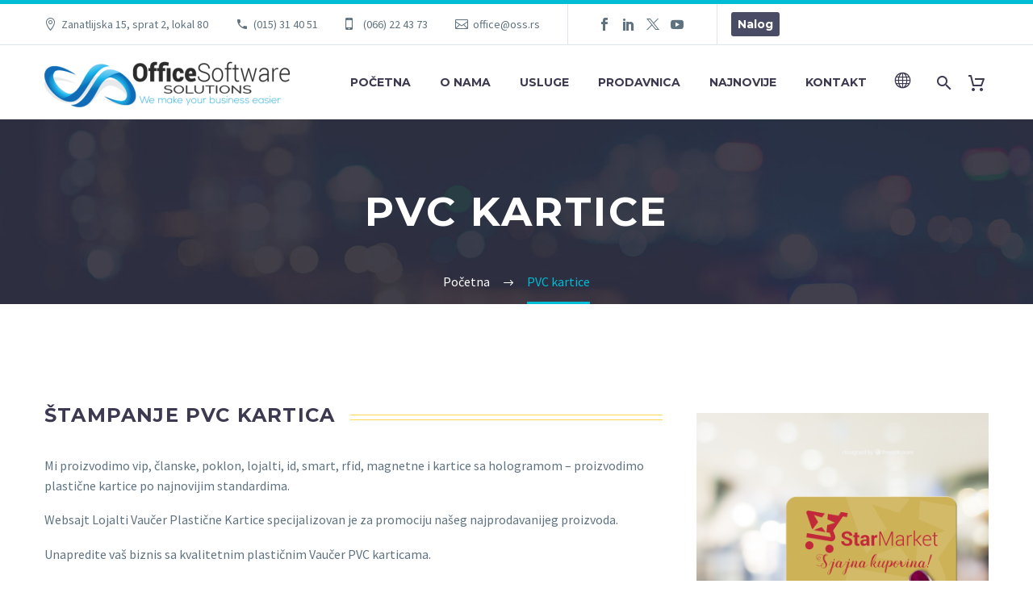

--- FILE ---
content_type: text/html; charset=UTF-8
request_url: https://oss.rs/pvc-kartice/
body_size: 78995
content:

<!DOCTYPE html>
<!--[if IE 7]>
<html class="ie ie7" lang="sr-RS" xmlns:og="https://ogp.me/ns#" xmlns:fb="https://ogp.me/ns/fb#">
<![endif]-->
<!--[if IE 8]>
<html class="ie ie8" lang="sr-RS" xmlns:og="https://ogp.me/ns#" xmlns:fb="https://ogp.me/ns/fb#">
<![endif]-->
<!--[if !(IE 7) | !(IE 8) ]><!-->
<html lang="sr-RS" xmlns:og="https://ogp.me/ns#" xmlns:fb="https://ogp.me/ns/fb#">
<!--<![endif]-->
<head>
	<meta charset="UTF-8">
	<meta name="viewport" content="width=device-width, initial-scale=1.0" />
	<!--  Delphi -->
	<meta http-equiv="X-UA-Compatible" content="IE=edge" />
	<!--  /Delphi -->
	<link rel="profile" href="https://gmpg.org/xfn/11">
	<link rel="pingback" href="https://oss.rs/xmlrpc.php">
	<!-- Global site tag (gtag.js) - Google Analytics -->
	<script async src="https://www.googletagmanager.com/gtag/js?id=UA-110664240-1"></script>
	<script>
	window.dataLayer = window.dataLayer || [];
	function gtag(){dataLayer.push(arguments);}
	gtag('js', new Date());

	gtag('config', 'UA-110664240-1');
	</script>
	<title>PVC kartice &#8211; Office Software Solutions</title>
<script type="text/javascript">
/* <![CDATA[ */
window.JetpackScriptData = {"site":{"icon":"https://i0.wp.com/oss.rs/wp-content/uploads/2018/02/favicon.png?w=64\u0026ssl=1","title":"Office Software Solutions","host":"unknown","is_wpcom_platform":false}};
/* ]]> */
</script>
<meta name='robots' content='max-image-preview:large' />
<script>window._wca = window._wca || [];</script>
<link rel='dns-prefetch' href='//stats.wp.com' />
<link rel='dns-prefetch' href='//secure.gravatar.com' />
<link rel='dns-prefetch' href='//fonts.googleapis.com' />
<link rel='dns-prefetch' href='//v0.wordpress.com' />
<link rel="alternate" type="application/rss+xml" title="Office Software Solutions &raquo; dovod" href="https://oss.rs/feed/" />
<link rel="alternate" type="application/rss+xml" title="Office Software Solutions &raquo; dovod komentara" href="https://oss.rs/comments/feed/" />
<link rel="alternate" title="oEmbed (JSON)" type="application/json+oembed" href="https://oss.rs/wp-json/oembed/1.0/embed?url=https%3A%2F%2Foss.rs%2Fpvc-kartice%2F" />
<link rel="alternate" title="oEmbed (XML)" type="text/xml+oembed" href="https://oss.rs/wp-json/oembed/1.0/embed?url=https%3A%2F%2Foss.rs%2Fpvc-kartice%2F&#038;format=xml" />
<style id='wp-img-auto-sizes-contain-inline-css' type='text/css'>
img:is([sizes=auto i],[sizes^="auto," i]){contain-intrinsic-size:3000px 1500px}
/*# sourceURL=wp-img-auto-sizes-contain-inline-css */
</style>
<link rel='stylesheet' id='thegem-preloader-css' href='https://oss.rs/wp-content/themes/thegem/css/thegem-preloader.css?ver=5.10.4.2' type='text/css' media='all' />
<style id='thegem-preloader-inline-css' type='text/css'>

		body:not(.compose-mode) .gem-icon-style-gradient span,
		body:not(.compose-mode) .gem-icon .gem-icon-half-1,
		body:not(.compose-mode) .gem-icon .gem-icon-half-2 {
			opacity: 0 !important;
			}
/*# sourceURL=thegem-preloader-inline-css */
</style>
<link rel='stylesheet' id='thegem-reset-css' href='https://oss.rs/wp-content/themes/thegem/css/thegem-reset.css?ver=5.10.4.2' type='text/css' media='all' />
<link rel='stylesheet' id='thegem-grid-css' href='https://oss.rs/wp-content/themes/thegem/css/thegem-grid.css?ver=5.10.4.2' type='text/css' media='all' />
<link rel='stylesheet' id='thegem-header-css' href='https://oss.rs/wp-content/themes/thegem/css/thegem-header.css?ver=5.10.4.2' type='text/css' media='all' />
<link rel='stylesheet' id='thegem-style-css' href='https://oss.rs/wp-content/themes/thegem/style.css?ver=5.10.4.2' type='text/css' media='all' />
<link rel='stylesheet' id='thegem-child-style-css' href='https://oss.rs/wp-content/themes/thegem-child/style.css?ver=5.10.4.2' type='text/css' media='all' />
<link rel='stylesheet' id='thegem-widgets-css' href='https://oss.rs/wp-content/themes/thegem/css/thegem-widgets.css?ver=5.10.4.2' type='text/css' media='all' />
<link rel='stylesheet' id='thegem-new-css-css' href='https://oss.rs/wp-content/themes/thegem/css/thegem-new-css.css?ver=5.10.4.2' type='text/css' media='all' />
<link rel='stylesheet' id='perevazka-css-css-css' href='https://oss.rs/wp-content/themes/thegem/css/thegem-perevazka-css.css?ver=5.10.4.2' type='text/css' media='all' />
<link rel='stylesheet' id='thegem-google-fonts-css' href='//fonts.googleapis.com/css?family=Source+Sans+Pro%3A200%2C200italic%2C300%2C300italic%2C400%2C400italic%2C600%2C600italic%2C700%2C700italic%2C900%2C900italic%7CMontserrat%3A100%2C200%2C300%2C400%2C500%2C600%2C700%2C800%2C900%2C100italic%2C200italic%2C300italic%2C400italic%2C500italic%2C600italic%2C700italic%2C800italic%2C900italic&#038;subset=cyrillic%2Ccyrillic-ext%2Cgreek%2Cgreek-ext%2Clatin%2Clatin-ext%2Cvietnamese&#038;ver=6.9' type='text/css' media='all' />
<link rel='stylesheet' id='thegem-custom-css' href='https://oss.rs/wp-content/uploads/thegem/css/custom-RQM502YT.css?ver=5.10.4.2' type='text/css' media='all' />
<style id='thegem-custom-inline-css' type='text/css'>
#page-title {background-image: url('https://oss.rs/wp-content/themes/thegem/images/backgrounds/title/17.jpg');background-color: #6c7cd0;background-repeat: no-repeat;background-position-x: center;background-position-y: top;background-size: cover;padding-top: 80px;padding-bottom: 80px;}#page-title h1,#page-title .title-rich-content {color: #ffffff;}.page-title-excerpt {color: #ffffff;margin-top: 18px;}#page-title .page-title-title {}#page-title .page-title-title .styled-subtitle.light,#page-title .page-title-excerpt .styled-subtitle.light{ font-family: var(--thegem-to-light-title-font-family); font-style: normal; font-weight: normal;}#page-title .page-title-title .title-main-menu,#page-title .page-title-excerpt .title-main-menu{ font-family: var(--thegem-to-menu-font-family); font-style: var(--thegem-to-menu-font-style); font-weight: var(--thegem-to-menu-font-weight); text-transform: var(--thegem-to-menu-text-transform); font-size: var(--thegem-to-menu-font-size); line-height: var(--thegem-to-menu-line-height); letter-spacing: var(--thegem-to-menu-letter-spacing, 0);}#page-title .page-title-title .title-main-menu.light,#page-title .page-title-excerpt .title-main-menu.light{ font-family: var(--thegem-to-light-title-font-family); font-style: normal; font-weight: normal;}#page-title .page-title-title .title-body,#page-title .page-title-excerpt .title-body{ font-family: var(--thegem-to-body-font-family); font-style: var(--thegem-to-body-font-style); font-weight: var(--thegem-to-body-font-weight); text-transform: var(--thegem-to-body-text-transform, none); font-size: var(--thegem-to-body-font-size); line-height: var(--thegem-to-body-line-height); letter-spacing: var(--thegem-to-body-letter-spacing);}#page-title .page-title-title .title-body.light,#page-title .page-title-excerpt .title-body.light{ font-family: var(--thegem-to-light-title-font-family); font-style: normal; font-weight: normal;}#page-title .page-title-title .title-tiny-body,#page-title .page-title-excerpt .title-tiny-body{ font-family: var(--thegem-to-body-tiny-font-family); font-style: var(--thegem-to-body-tiny-font-style); font-weight: var(--thegem-to-body-tiny-font-weight); text-transform: var(--thegem-to-body-tiny-text-transform, none); font-size: var(--thegem-to-body-tiny-font-size); line-height: var(--thegem-to-body-tiny-line-height); letter-spacing: var(--thegem-to-body-tiny-letter-spacing);}#page-title .page-title-title .title-tiny-body.light,#page-title .page-title-excerpt .title-tiny-body.light{ font-family: var(--thegem-to-light-title-font-family); font-style: normal; font-weight: normal;}.page-title-inner,body .breadcrumbs{padding-left: 0px;padding-right: 0px;}body .page-title-block .breadcrumbs-container{	text-align: center;}.page-breadcrumbs ul li a,.page-breadcrumbs ul li:not(:last-child):after{	color: #99A9B5FF;}.page-breadcrumbs ul li{	color: #3C3950FF;}.page-breadcrumbs ul li a:hover{	color: #3C3950FF;}.block-content {padding-top: 135px;}.block-content:last-of-type {padding-bottom: 110px;}.gem-slideshow,.slideshow-preloader {}#top-area {	display: block;}@media (max-width: 991px) {#page-title {padding-top: 80px;padding-bottom: 80px;}.page-title-inner, body .breadcrumbs{padding-left: 0px;padding-right: 0px;}.page-title-excerpt {margin-top: 18px;}#page-title .page-title-title {margin-top: 0px;}.block-content {}.block-content:last-of-type {}#top-area {	display: block;}}@media (max-width: 767px) {#page-title {padding-top: 80px;padding-bottom: 80px;}.page-title-inner,body .breadcrumbs{padding-left: 0px;padding-right: 0px;}.page-title-excerpt {margin-top: 18px;}#page-title .page-title-title {margin-top: 0px;}.block-content {}.block-content:last-of-type {}#top-area {	display: none;}}
/*# sourceURL=thegem-custom-inline-css */
</style>
<link rel='stylesheet' id='js_composer_front-css' href='https://oss.rs/wp-content/plugins/js_composer/assets/css/js_composer.min.css?ver=8.5' type='text/css' media='all' />
<link rel='stylesheet' id='thegem_js_composer_front-css' href='https://oss.rs/wp-content/themes/thegem/css/thegem-js_composer_columns.css?ver=5.10.4.2' type='text/css' media='all' />
<link rel='stylesheet' id='thegem-additional-blog-1-css' href='https://oss.rs/wp-content/themes/thegem/css/thegem-additional-blog-1.css?ver=5.10.4.2' type='text/css' media='all' />
<link rel='stylesheet' id='jquery-fancybox-css' href='https://oss.rs/wp-content/themes/thegem/js/fancyBox/jquery.fancybox.min.css?ver=5.10.4.2' type='text/css' media='all' />
<link rel='stylesheet' id='thegem-vc_elements-css' href='https://oss.rs/wp-content/themes/thegem/css/thegem-vc_elements.css?ver=5.10.4.2' type='text/css' media='all' />
<style id='wp-emoji-styles-inline-css' type='text/css'>

	img.wp-smiley, img.emoji {
		display: inline !important;
		border: none !important;
		box-shadow: none !important;
		height: 1em !important;
		width: 1em !important;
		margin: 0 0.07em !important;
		vertical-align: -0.1em !important;
		background: none !important;
		padding: 0 !important;
	}
/*# sourceURL=wp-emoji-styles-inline-css */
</style>
<link rel='stylesheet' id='wp-block-library-css' href='https://oss.rs/wp-includes/css/dist/block-library/style.min.css?ver=6.9' type='text/css' media='all' />
<link rel='stylesheet' id='wc-blocks-style-css' href='https://oss.rs/wp-content/plugins/woocommerce/assets/client/blocks/wc-blocks.css?ver=wc-10.0.5' type='text/css' media='all' />
<style id='global-styles-inline-css' type='text/css'>
:root{--wp--preset--aspect-ratio--square: 1;--wp--preset--aspect-ratio--4-3: 4/3;--wp--preset--aspect-ratio--3-4: 3/4;--wp--preset--aspect-ratio--3-2: 3/2;--wp--preset--aspect-ratio--2-3: 2/3;--wp--preset--aspect-ratio--16-9: 16/9;--wp--preset--aspect-ratio--9-16: 9/16;--wp--preset--color--black: #000000;--wp--preset--color--cyan-bluish-gray: #abb8c3;--wp--preset--color--white: #ffffff;--wp--preset--color--pale-pink: #f78da7;--wp--preset--color--vivid-red: #cf2e2e;--wp--preset--color--luminous-vivid-orange: #ff6900;--wp--preset--color--luminous-vivid-amber: #fcb900;--wp--preset--color--light-green-cyan: #7bdcb5;--wp--preset--color--vivid-green-cyan: #00d084;--wp--preset--color--pale-cyan-blue: #8ed1fc;--wp--preset--color--vivid-cyan-blue: #0693e3;--wp--preset--color--vivid-purple: #9b51e0;--wp--preset--gradient--vivid-cyan-blue-to-vivid-purple: linear-gradient(135deg,rgb(6,147,227) 0%,rgb(155,81,224) 100%);--wp--preset--gradient--light-green-cyan-to-vivid-green-cyan: linear-gradient(135deg,rgb(122,220,180) 0%,rgb(0,208,130) 100%);--wp--preset--gradient--luminous-vivid-amber-to-luminous-vivid-orange: linear-gradient(135deg,rgb(252,185,0) 0%,rgb(255,105,0) 100%);--wp--preset--gradient--luminous-vivid-orange-to-vivid-red: linear-gradient(135deg,rgb(255,105,0) 0%,rgb(207,46,46) 100%);--wp--preset--gradient--very-light-gray-to-cyan-bluish-gray: linear-gradient(135deg,rgb(238,238,238) 0%,rgb(169,184,195) 100%);--wp--preset--gradient--cool-to-warm-spectrum: linear-gradient(135deg,rgb(74,234,220) 0%,rgb(151,120,209) 20%,rgb(207,42,186) 40%,rgb(238,44,130) 60%,rgb(251,105,98) 80%,rgb(254,248,76) 100%);--wp--preset--gradient--blush-light-purple: linear-gradient(135deg,rgb(255,206,236) 0%,rgb(152,150,240) 100%);--wp--preset--gradient--blush-bordeaux: linear-gradient(135deg,rgb(254,205,165) 0%,rgb(254,45,45) 50%,rgb(107,0,62) 100%);--wp--preset--gradient--luminous-dusk: linear-gradient(135deg,rgb(255,203,112) 0%,rgb(199,81,192) 50%,rgb(65,88,208) 100%);--wp--preset--gradient--pale-ocean: linear-gradient(135deg,rgb(255,245,203) 0%,rgb(182,227,212) 50%,rgb(51,167,181) 100%);--wp--preset--gradient--electric-grass: linear-gradient(135deg,rgb(202,248,128) 0%,rgb(113,206,126) 100%);--wp--preset--gradient--midnight: linear-gradient(135deg,rgb(2,3,129) 0%,rgb(40,116,252) 100%);--wp--preset--font-size--small: 13px;--wp--preset--font-size--medium: 20px;--wp--preset--font-size--large: 36px;--wp--preset--font-size--x-large: 42px;--wp--preset--spacing--20: 0.44rem;--wp--preset--spacing--30: 0.67rem;--wp--preset--spacing--40: 1rem;--wp--preset--spacing--50: 1.5rem;--wp--preset--spacing--60: 2.25rem;--wp--preset--spacing--70: 3.38rem;--wp--preset--spacing--80: 5.06rem;--wp--preset--shadow--natural: 6px 6px 9px rgba(0, 0, 0, 0.2);--wp--preset--shadow--deep: 12px 12px 50px rgba(0, 0, 0, 0.4);--wp--preset--shadow--sharp: 6px 6px 0px rgba(0, 0, 0, 0.2);--wp--preset--shadow--outlined: 6px 6px 0px -3px rgb(255, 255, 255), 6px 6px rgb(0, 0, 0);--wp--preset--shadow--crisp: 6px 6px 0px rgb(0, 0, 0);}:where(.is-layout-flex){gap: 0.5em;}:where(.is-layout-grid){gap: 0.5em;}body .is-layout-flex{display: flex;}.is-layout-flex{flex-wrap: wrap;align-items: center;}.is-layout-flex > :is(*, div){margin: 0;}body .is-layout-grid{display: grid;}.is-layout-grid > :is(*, div){margin: 0;}:where(.wp-block-columns.is-layout-flex){gap: 2em;}:where(.wp-block-columns.is-layout-grid){gap: 2em;}:where(.wp-block-post-template.is-layout-flex){gap: 1.25em;}:where(.wp-block-post-template.is-layout-grid){gap: 1.25em;}.has-black-color{color: var(--wp--preset--color--black) !important;}.has-cyan-bluish-gray-color{color: var(--wp--preset--color--cyan-bluish-gray) !important;}.has-white-color{color: var(--wp--preset--color--white) !important;}.has-pale-pink-color{color: var(--wp--preset--color--pale-pink) !important;}.has-vivid-red-color{color: var(--wp--preset--color--vivid-red) !important;}.has-luminous-vivid-orange-color{color: var(--wp--preset--color--luminous-vivid-orange) !important;}.has-luminous-vivid-amber-color{color: var(--wp--preset--color--luminous-vivid-amber) !important;}.has-light-green-cyan-color{color: var(--wp--preset--color--light-green-cyan) !important;}.has-vivid-green-cyan-color{color: var(--wp--preset--color--vivid-green-cyan) !important;}.has-pale-cyan-blue-color{color: var(--wp--preset--color--pale-cyan-blue) !important;}.has-vivid-cyan-blue-color{color: var(--wp--preset--color--vivid-cyan-blue) !important;}.has-vivid-purple-color{color: var(--wp--preset--color--vivid-purple) !important;}.has-black-background-color{background-color: var(--wp--preset--color--black) !important;}.has-cyan-bluish-gray-background-color{background-color: var(--wp--preset--color--cyan-bluish-gray) !important;}.has-white-background-color{background-color: var(--wp--preset--color--white) !important;}.has-pale-pink-background-color{background-color: var(--wp--preset--color--pale-pink) !important;}.has-vivid-red-background-color{background-color: var(--wp--preset--color--vivid-red) !important;}.has-luminous-vivid-orange-background-color{background-color: var(--wp--preset--color--luminous-vivid-orange) !important;}.has-luminous-vivid-amber-background-color{background-color: var(--wp--preset--color--luminous-vivid-amber) !important;}.has-light-green-cyan-background-color{background-color: var(--wp--preset--color--light-green-cyan) !important;}.has-vivid-green-cyan-background-color{background-color: var(--wp--preset--color--vivid-green-cyan) !important;}.has-pale-cyan-blue-background-color{background-color: var(--wp--preset--color--pale-cyan-blue) !important;}.has-vivid-cyan-blue-background-color{background-color: var(--wp--preset--color--vivid-cyan-blue) !important;}.has-vivid-purple-background-color{background-color: var(--wp--preset--color--vivid-purple) !important;}.has-black-border-color{border-color: var(--wp--preset--color--black) !important;}.has-cyan-bluish-gray-border-color{border-color: var(--wp--preset--color--cyan-bluish-gray) !important;}.has-white-border-color{border-color: var(--wp--preset--color--white) !important;}.has-pale-pink-border-color{border-color: var(--wp--preset--color--pale-pink) !important;}.has-vivid-red-border-color{border-color: var(--wp--preset--color--vivid-red) !important;}.has-luminous-vivid-orange-border-color{border-color: var(--wp--preset--color--luminous-vivid-orange) !important;}.has-luminous-vivid-amber-border-color{border-color: var(--wp--preset--color--luminous-vivid-amber) !important;}.has-light-green-cyan-border-color{border-color: var(--wp--preset--color--light-green-cyan) !important;}.has-vivid-green-cyan-border-color{border-color: var(--wp--preset--color--vivid-green-cyan) !important;}.has-pale-cyan-blue-border-color{border-color: var(--wp--preset--color--pale-cyan-blue) !important;}.has-vivid-cyan-blue-border-color{border-color: var(--wp--preset--color--vivid-cyan-blue) !important;}.has-vivid-purple-border-color{border-color: var(--wp--preset--color--vivid-purple) !important;}.has-vivid-cyan-blue-to-vivid-purple-gradient-background{background: var(--wp--preset--gradient--vivid-cyan-blue-to-vivid-purple) !important;}.has-light-green-cyan-to-vivid-green-cyan-gradient-background{background: var(--wp--preset--gradient--light-green-cyan-to-vivid-green-cyan) !important;}.has-luminous-vivid-amber-to-luminous-vivid-orange-gradient-background{background: var(--wp--preset--gradient--luminous-vivid-amber-to-luminous-vivid-orange) !important;}.has-luminous-vivid-orange-to-vivid-red-gradient-background{background: var(--wp--preset--gradient--luminous-vivid-orange-to-vivid-red) !important;}.has-very-light-gray-to-cyan-bluish-gray-gradient-background{background: var(--wp--preset--gradient--very-light-gray-to-cyan-bluish-gray) !important;}.has-cool-to-warm-spectrum-gradient-background{background: var(--wp--preset--gradient--cool-to-warm-spectrum) !important;}.has-blush-light-purple-gradient-background{background: var(--wp--preset--gradient--blush-light-purple) !important;}.has-blush-bordeaux-gradient-background{background: var(--wp--preset--gradient--blush-bordeaux) !important;}.has-luminous-dusk-gradient-background{background: var(--wp--preset--gradient--luminous-dusk) !important;}.has-pale-ocean-gradient-background{background: var(--wp--preset--gradient--pale-ocean) !important;}.has-electric-grass-gradient-background{background: var(--wp--preset--gradient--electric-grass) !important;}.has-midnight-gradient-background{background: var(--wp--preset--gradient--midnight) !important;}.has-small-font-size{font-size: var(--wp--preset--font-size--small) !important;}.has-medium-font-size{font-size: var(--wp--preset--font-size--medium) !important;}.has-large-font-size{font-size: var(--wp--preset--font-size--large) !important;}.has-x-large-font-size{font-size: var(--wp--preset--font-size--x-large) !important;}
/*# sourceURL=global-styles-inline-css */
</style>

<style id='classic-theme-styles-inline-css' type='text/css'>
/*! This file is auto-generated */
.wp-block-button__link{color:#fff;background-color:#32373c;border-radius:9999px;box-shadow:none;text-decoration:none;padding:calc(.667em + 2px) calc(1.333em + 2px);font-size:1.125em}.wp-block-file__button{background:#32373c;color:#fff;text-decoration:none}
/*# sourceURL=/wp-includes/css/classic-themes.min.css */
</style>
<link rel='stylesheet' id='contact-form-7-css' href='https://oss.rs/wp-content/plugins/contact-form-7/includes/css/styles.css?ver=6.1' type='text/css' media='all' />
<style id='woocommerce-inline-inline-css' type='text/css'>
.woocommerce form .form-row .required { visibility: visible; }
/*# sourceURL=woocommerce-inline-inline-css */
</style>
<link rel='stylesheet' id='ppress-frontend-css' href='https://oss.rs/wp-content/plugins/wp-user-avatar/assets/css/frontend.min.css?ver=4.16.3' type='text/css' media='all' />
<link rel='stylesheet' id='ppress-flatpickr-css' href='https://oss.rs/wp-content/plugins/wp-user-avatar/assets/flatpickr/flatpickr.min.css?ver=4.16.3' type='text/css' media='all' />
<link rel='stylesheet' id='ppress-select2-css' href='https://oss.rs/wp-content/plugins/wp-user-avatar/assets/select2/select2.min.css?ver=6.9' type='text/css' media='all' />
<link rel='stylesheet' id='xa-woocommerce-subscription-css' href='https://oss.rs/wp-content/plugins/xa-woocommerce-subscriptions/public/css/hf-woocommerce-subscription-public.css?ver=1.3.0' type='text/css' media='all' />
<link rel='stylesheet' id='brands-styles-css' href='https://oss.rs/wp-content/plugins/woocommerce/assets/css/brands.css?ver=10.0.5' type='text/css' media='all' />
<link rel='stylesheet' id='thegem-woocommerce-minicart-css' href='https://oss.rs/wp-content/themes/thegem/css/thegem-woocommerce-minicart.css?ver=5.10.4.2' type='text/css' media='all' />
<script type="text/javascript">function fullHeightRow() {
			var fullHeight,
				offsetTop,
				element = document.getElementsByClassName('vc_row-o-full-height')[0];
			if (element) {
				fullHeight = window.innerHeight;
				offsetTop = window.pageYOffset + element.getBoundingClientRect().top;
				if (offsetTop < fullHeight) {
					fullHeight = 100 - offsetTop / (fullHeight / 100);
					element.style.minHeight = fullHeight + 'vh'
				}
			}
		}</script><script type="text/javascript" src="https://oss.rs/wp-includes/js/jquery/jquery.min.js?ver=3.7.1" id="jquery-core-js"></script>
<script type="text/javascript" src="https://oss.rs/wp-includes/js/jquery/jquery-migrate.min.js?ver=3.4.1" id="jquery-migrate-js"></script>
<script type="text/javascript" src="https://oss.rs/wp-content/plugins/woocommerce/assets/js/jquery-blockui/jquery.blockUI.min.js?ver=2.7.0-wc.10.0.5" id="jquery-blockui-js" data-wp-strategy="defer"></script>
<script type="text/javascript" id="wc-add-to-cart-js-extra">
/* <![CDATA[ */
var wc_add_to_cart_params = {"ajax_url":"/wp-admin/admin-ajax.php","wc_ajax_url":"/?wc-ajax=%%endpoint%%","i18n_view_cart":"Korpa","cart_url":"https://oss.rs/korpa/","is_cart":"","cart_redirect_after_add":"yes"};
//# sourceURL=wc-add-to-cart-js-extra
/* ]]> */
</script>
<script type="text/javascript" src="https://oss.rs/wp-content/plugins/woocommerce/assets/js/frontend/add-to-cart.min.js?ver=10.0.5" id="wc-add-to-cart-js" data-wp-strategy="defer"></script>
<script type="text/javascript" src="https://oss.rs/wp-content/plugins/woocommerce/assets/js/js-cookie/js.cookie.min.js?ver=2.1.4-wc.10.0.5" id="js-cookie-js" defer="defer" data-wp-strategy="defer"></script>
<script type="text/javascript" id="woocommerce-js-extra">
/* <![CDATA[ */
var woocommerce_params = {"ajax_url":"/wp-admin/admin-ajax.php","wc_ajax_url":"/?wc-ajax=%%endpoint%%","i18n_password_show":"Show password","i18n_password_hide":"Hide password"};
//# sourceURL=woocommerce-js-extra
/* ]]> */
</script>
<script type="text/javascript" src="https://oss.rs/wp-content/plugins/woocommerce/assets/js/frontend/woocommerce.min.js?ver=10.0.5" id="woocommerce-js" defer="defer" data-wp-strategy="defer"></script>
<script type="text/javascript" src="https://oss.rs/wp-content/plugins/wp-user-avatar/assets/flatpickr/flatpickr.min.js?ver=4.16.3" id="ppress-flatpickr-js"></script>
<script type="text/javascript" src="https://oss.rs/wp-content/plugins/wp-user-avatar/assets/select2/select2.min.js?ver=4.16.3" id="ppress-select2-js"></script>
<script type="text/javascript" src="https://oss.rs/wp-content/plugins/xa-woocommerce-subscriptions/public/js/hf-woocommerce-subscription-public.js?ver=1.3.0" id="xa-woocommerce-subscription-js"></script>
<script type="text/javascript" id="zilla-likes-js-extra">
/* <![CDATA[ */
var zilla_likes = {"ajaxurl":"https://oss.rs/wp-admin/admin-ajax.php"};
//# sourceURL=zilla-likes-js-extra
/* ]]> */
</script>
<script type="text/javascript" src="https://oss.rs/wp-content/plugins/zilla-likes/scripts/zilla-likes.js?ver=6.9" id="zilla-likes-js"></script>
<script type="text/javascript" src="https://oss.rs/wp-content/plugins/js_composer/assets/js/vendors/woocommerce-add-to-cart.js?ver=8.5" id="vc_woocommerce-add-to-cart-js-js"></script>
<script type="text/javascript" src="https://stats.wp.com/s-202604.js" id="woocommerce-analytics-js" defer="defer" data-wp-strategy="defer"></script>
<script></script><link rel="https://api.w.org/" href="https://oss.rs/wp-json/" /><link rel="alternate" title="JSON" type="application/json" href="https://oss.rs/wp-json/wp/v2/pages/25082" /><link rel="EditURI" type="application/rsd+xml" title="RSD" href="https://oss.rs/xmlrpc.php?rsd" />
<meta name="generator" content="WordPress 6.9" />
<meta name="generator" content="WooCommerce 10.0.5" />
<link rel="canonical" href="https://oss.rs/pvc-kartice/" />
<link rel='shortlink' href='https://wp.me/P9w9F2-6wy' />
	<noscript><style>.woocommerce-product-gallery{ opacity: 1 !important; }</style></noscript>
	<style type="text/css">.recentcomments a{display:inline !important;padding:0 !important;margin:0 !important;}</style><meta name="generator" content="Powered by WPBakery Page Builder - drag and drop page builder for WordPress."/>

<!-- Jetpack Open Graph Tags -->
<meta property="og:type" content="article" />
<meta property="og:title" content="PVC kartice" />
<meta property="og:url" content="https://oss.rs/pvc-kartice/" />
<meta property="og:description" content="Visit the post for more." />
<meta property="article:published_time" content="2018-02-21T15:51:41+00:00" />
<meta property="article:modified_time" content="2018-02-21T15:51:41+00:00" />
<meta property="og:site_name" content="Office Software Solutions" />
<meta property="og:image" content="https://s0.wp.com/i/blank.jpg" />
<meta property="og:image:alt" content="" />
<meta property="og:locale" content="sr_RS" />
<meta name="twitter:text:title" content="PVC kartice" />
<meta name="twitter:image" content="https://oss.rs/wp-content/uploads/2018/02/favicon.png" />
<meta name="twitter:card" content="summary" />
<meta name="twitter:description" content="Visit the post for more." />

<!-- End Jetpack Open Graph Tags -->
<link rel="icon" href="https://oss.rs/wp-content/uploads/2018/02/favicon.png" sizes="32x32" />
<link rel="icon" href="https://oss.rs/wp-content/uploads/2018/02/favicon.png" sizes="192x192" />
<link rel="apple-touch-icon" href="https://oss.rs/wp-content/uploads/2018/02/favicon.png" />
<meta name="msapplication-TileImage" content="https://oss.rs/wp-content/uploads/2018/02/favicon.png" />
<script>if(document.querySelector('[data-type="vc_custom-css"]')) {document.head.appendChild(document.querySelector('[data-type="vc_custom-css"]'));}</script>		<style type="text/css" id="wp-custom-css">
			/*=== REV SLIDER === */

#rev_slider_9_1_wrapper .tp-caption {
    text-align: center !important;
}

.breadcrumbs .current {
    color: #00bcd4;
    border-bottom: 3px solid #00bcd4;
}
/*== Header ==*/
#site-header.fixed {
    background: #ffffff;
}

.top-area-contacts .gem-contacts-fax:before  {
	font-family: 'FontAwesome';
	content: "\f10b";
	float: left;
	font-size: 21px;
	padding-right: 15px;
	font-weight: normal;

}
a.gem-button.gem-button-size-tiny.gem-button-style-flat.gem-button-text-weight-normal.gem-button-no-uppercase {
    display: none;
}
.login-button {
    margin: 0px 2px;
    padding: 0px 8px !important;
}
.login-button a {
    color: #ffffff !important;
}
.top-area-menu .nav-menu > li a:before {
    display: none;
}
/*== Language switcher ==*/
.pll-parent-menu-item>a>img {
    display: none;
}
.pll-parent-menu-item>a:before {
    content: '\e608';
	font-family: "thegem-icons";
	font-size: 21px;
  font-weight: 100;
}
 li.pll-parent-menu-item.menu-item-current > a {
    border: none !important;
}
.pll-parent-menu-item ul {
    width: 78px !important;
}
#primary-menu.no-responsive > li.megamenu-enable > ul > li span.megamenu-column-header a, #primary-menu.no-responsive > li.megamenu-enable > ul > li span.megamenu-column-header a.mega-no-link {
    color: #ffffff;
}

/*== Typografy ===*/
span.light {
    font-family: 'Montserrat' !important;
}

/* Footer */
.text-sm-right {
    text-align: right;
}
.heart:before {
	content: '\e641';
    display: inline-block;
    font-family: "thegem-icons";
    font-size: 16px;
    font-weight: normal;
    line-height: inherit;
    margin-right: 6px;
    vertical-align: top;
}
.heart {
	    color: #f44336;
}
.footer-temp {
    color: #ffffff;
	  background-position: 0% 100% !important;
}
.footer-temp .widget-title {
    color: #ffffff;
}
.footer-temp .menu-item a {
    color: #ffffff;
}
.fa-phone:before {
    font-family: 'FontAwesome';
}
.fa-mobile:before {
    font-family: 'FontAwesome';
}
.fa-envelope:before {
    font-family: 'FontAwesome';
}
span.vc_icon_element-icon.fa.fa-mobile {
    font-size: 24px;
    top: 3px;
    position: relative;
}
.footer-temp .vc_icon_element-icon {
	margin-right: 10px;
	color: #f9c841;
}
.footer-temp li {
    border: none !important;
}
.footer-temp li a {
        padding: 9px 12px 1px 0px !important;
}
.footer-temp ul {
    border: none !important;
}
div#vc_row-5a {
    display: block;
    position: relative;
    background-size: cover;
    background-repeat: no-repeat;
    overflow: hidden;
    width: 100%;
    margin: 0 0 2px 0 !important;
	  color: #ffffff;
	  padding-top: 60px;
    padding-bottom: 60px;
	    background: url(https://oss.rs/wp-content/uploads/2016/08/3.jpg?id=24292) !important;
}
div#vc_row-5a a {
    color: #ffffff;
    text-transform: uppercase;
    font-weight: 700;
    font-family: 'Montserrat';
    font-size: 13px;
}
div#vc_row-5a h3.widget-title {
    color: #ffffff;
}
div#vc_row-5a span.vc_icon_element-icon {
    /* color: red; */
    margin-right: 10px;
    color: #f9c841;
}
div#vc_row-5a .menu-item {
    border: none !important;
}
div#vc_row-5a #menu-footer-link {
    border: none !important;
}
.widget_nav_menu ul.menu li > a, .widget_submenu > div > ul li > a {
    padding: 12px 12px 0px 0;;
}
.korisn-servis {
	list-style: none !important;
	padding-left: 0;
	padding-top: 13px;
}
.wpb_text_column ul li:before {
    display: none;
}
div#vc_row-5a a:hover {
    color: #00bcd4;
}


/*== Testimonial==*/
.size-small.style1.gem-testimonials {
    background-image: url(https://oss.rs/wp-content/uploads/2016/01/city_alertbox_with_picture_background.png);
    padding: 32px 0;
	  color: #ffffff;
}

/*
* === ROBIN HOOD ===
*/
.hidden {
    display: none;
}
input.parsley-success,
select.parsley-success,
textarea.parsley-success {
  color: #468847;
  background-color: #DFF0D8;
  border: 1px solid #D6E9C6;
}

input.parsley-error,
select.parsley-error,
textarea.parsley-error {
  color: #B94A48;
  background-color: #F2DEDE;
  border: 1px solid #EED3D7;
}

.parsley-errors-list {
  margin: 2px 0 3px;
  padding: 0;
  list-style-type: none;
  font-size: 0.9em;
  line-height: 0.9em;
  opacity: 0;

  transition: all .3s ease-in;
  -o-transition: all .3s ease-in;
  -moz-transition: all .3s ease-in;
  -webkit-transition: all .3s ease-in;
}

.parsley-errors-list.filled {
  opacity: 1;
}
.bs-callout {
    margin: 20px 0;
    padding: 20px;
    border-left: 3px solid #eee;
}
.bs-callout-warning {
    background-color: #fcf8f2;
    border-color: #f0ad4e;
}
.bs-callout-info {
    background-color: #f4f8fa;
    border-color: #5bc0de;
}
.code-block {
  margin-top: 20px;
}
body.examples .row h2 {
  color: #FF851B;
}
body.examples .row p {
  text-align: justify;
}
.cenovnik {
    margin: 80px auto;
}
#menu-rh-meni a {
    padding: 10px 10px 10px 21px !important;
}

/*
* Callouts
*
* Not quite alerts, but custom and helpful notes for folks reading the docs.
* Requires a base and modifier class.
*/
/* Common styles for all types */
.bs-callout {
  margin: 20px 0;
  padding: 20px;
  border-left: 3px solid #eee;
}
.bs-callout h4 {
  margin-top: 0;
  margin-bottom: 5px;
}
.bs-callout p:last-child {
  margin-bottom: 0;
}
.bs-callout code {
  background-color: #fff;
  border-radius: 3px;
}
/* Variations */
.bs-callout-danger {
  background-color: #fdf7f7;
  border-color: #d9534f;
}
.bs-callout-danger h4 {
  color: #d9534f;
}
.bs-callout-warning {
  background-color: #fcf8f2;
  border-color: #f0ad4e;
}
.bs-callout-warning h4 {
  color: #f0ad4e;
}
.bs-callout-info {
  background-color: #f4f8fa;
  border-color: #5bc0de;
}
.bs-callout-info h4 {
  color: #5bc0de;
}
.hundred {
  width: 100%;
}
version {
  color: #949494;
  font-size: 0.9em;
}

.back-to-top {
  margin-top: 10px;
  margin-left: 10px;
  padding: 4px 10px;
  font-size: 12px;
  font-weight: 500;
  color: #999;
}
#rh_form_prijava .form-control {
      width: 69%;
    float: right;
    background: rgb(255, 255, 255);
    border: 1px solid rgba(204, 204, 204, 0.77);
    margin-left: 22px;
    height: 3rem;
		color: #929292;
}
@media (max-width: 1220px) {
	#rh_form_prijava .form-control {
      width: 60%;
	}
}
@media (max-width: 980px) {
	#rh_form_prijava .form-control {
      width: 54%;
	}
}
@media (max-width: 860px) {
	#rh_form_prijava .form-control {
      width: 48%;
	}
}
@media (max-width: 415px) {
	#rh_form_prijava .form-control {
      width: 51%;
	}
}
input.parsley-error, select.parsley-error, textarea.parsley-error {
    color: #B94A48;
    background-color: #F2DEDE !IMPORTANT;
    border: 1px solid #EED3D7 !IMPORTANT;
}
li.parsley-required {
    width: 65%;
    display: block;
    position: relative;
    float: right;
    color: #ce0707;
    padding-top: 4px;
}
.parsley-custom-error-message {
    width: 65%;
    display: block;
    position: relative;
    float: right;
    color: #ce0707;
    padding-top: 4px;
}
.rh-page {
    padding: 80px 0 70px;
}
.rh-header {
    position: relative;
    font-weight: bold;
    padding-bottom: 1.5rem;
    margin-bottom: 2rem;
    text-align: center;
}
.right {
    float: right;
}
#rh_form_prijava p {
    margin-bottom: 0;
}
.cena {
    display: block;
    position: relative;
    padding: 32px 22px;
    text-align: center;
    background: #3c3950;
    padding-top: 80px;
    margin-top: 100px;
}
i.fa.fa-euro {
    color: #fff;
    font-size: 84px;
    padding: 28px 0;
		font-family: 'FontAwesome';
}
.cena h4 {
    color: #fff;
    font-weight: 700;
}
.cena h3 {
    color: #f9c841;
    font-weight: 900;
    padding: 30px 0;
}
.rh_menu {
    padding-top: 10px;
    width: 200px;
}
.rh-menu-list {
    font-size: 22px;
		list-style:none;
}
.rh-menu-list a {
    color: #5f727f;
    display: block;
    border-bottom: 1px solid #f5f5f5;
    padding: 8px 7px;
}
.rh-menu-list a:hover {
    background-color: #fbc328;
    cursor: pointer;
    color: #fff !important;
}
.rh-menu-list a.active {
    background-color: #fbc328;
    color: #fff !important;
}
.rh_table th {
    text-align: center;
    padding: 10px 20px;
    border: 1px solid white;
    background: #dedede;
    text-transform: uppercase;
    font-size: 13px;
}
.rh_table td {
    border: 1px solid #fff;
    padding: 7px 9px 4px;
}
table {
    background-color: whitesmoke;
}
.right-p {
    text-align: right;
}
.btn-secondary-only:hover, .btn-secondary-only:focus, .btn-secondary-only:active, .btn-secondary-only:active:focus {
    background-color: #5bc0de;
    border-color: #5bc0de !important;
}
.container.rh-cont {
    margin: 70px auto;
}
.spinner2 {
    background-color: #00bcd4 !important;
}
.loader-rh {
    position: relative;
    height: 51px;
    margin: 20px;
}
/*== WooCommerce ==*/
small.woocommerce-price-suffix {
    font-size: 50%;
    font-weight: 700;
    display: block;
    color: #d72b3b;
}
table.variations {
    background-color: #ffffff;
}
p#billing_address_2_field {
	display: none !important;}
li.woocommerce-MyAccount-navigation-link.woocommerce-MyAccount-navigation-link--downloads {
    display: none;
}

.wpb_text_column ul li {
    list-style: inherit;
}
.page-title-block {
    background-image: url(https://oss.rs/wp-content/themes/thegem/images/backgrounds/title/18.jpg);
}

.comment-author .avatar {
    width: 55px;
    height: 55px;
    margin-top: 5px;
    border-radius: 50%;
    -moz-border-radius: 50%;
    -webkit-border-radius: 50%;
}
		</style>
		<noscript><style> .wpb_animate_when_almost_visible { opacity: 1; }</style></noscript>
<link rel='stylesheet' id='icons-fontawesome-css' href='https://oss.rs/wp-content/themes/thegem/css/icons-fontawesome.css?ver=5.10.4.2' type='text/css' media='all' />
</head>


<body data-rsssl=1 class="wp-singular page-template-default page page-id-25082 wp-theme-thegem wp-child-theme-thegem-child theme-thegem woocommerce-no-js mobile-cart-position-top wpb-js-composer js-comp-ver-8.5 vc_responsive">

	<script type="text/javascript">
		var gemSettings = {"isTouch":"","forcedLasyDisabled":"","tabletPortrait":"1","tabletLandscape":"","topAreaMobileDisable":"","parallaxDisabled":"","fillTopArea":"","themePath":"https:\/\/oss.rs\/wp-content\/themes\/thegem","rootUrl":"https:\/\/oss.rs","mobileEffectsEnabled":"","isRTL":""};
		(function() {
    function isTouchDevice() {
        return (('ontouchstart' in window) ||
            (navigator.MaxTouchPoints > 0) ||
            (navigator.msMaxTouchPoints > 0));
    }

    window.gemSettings.isTouch = isTouchDevice();

    function userAgentDetection() {
        var ua = navigator.userAgent.toLowerCase(),
        platform = navigator.platform.toLowerCase(),
        UA = ua.match(/(opera|ie|firefox|chrome|version)[\s\/:]([\w\d\.]+)?.*?(safari|version[\s\/:]([\w\d\.]+)|$)/) || [null, 'unknown', 0],
        mode = UA[1] == 'ie' && document.documentMode;

        window.gemBrowser = {
            name: (UA[1] == 'version') ? UA[3] : UA[1],
            version: UA[2],
            platform: {
                name: ua.match(/ip(?:ad|od|hone)/) ? 'ios' : (ua.match(/(?:webos|android)/) || platform.match(/mac|win|linux/) || ['other'])[0]
                }
        };
            }

    window.updateGemClientSize = function() {
        if (window.gemOptions == null || window.gemOptions == undefined) {
            window.gemOptions = {
                first: false,
                clientWidth: 0,
                clientHeight: 0,
                innerWidth: -1
            };
        }

        window.gemOptions.clientWidth = window.innerWidth || document.documentElement.clientWidth;
        if (document.body != null && !window.gemOptions.clientWidth) {
            window.gemOptions.clientWidth = document.body.clientWidth;
        }

        window.gemOptions.clientHeight = window.innerHeight || document.documentElement.clientHeight;
        if (document.body != null && !window.gemOptions.clientHeight) {
            window.gemOptions.clientHeight = document.body.clientHeight;
        }
    };

    window.updateGemInnerSize = function(width) {
        window.gemOptions.innerWidth = width != undefined ? width : (document.body != null ? document.body.clientWidth : 0);
    };

    userAgentDetection();
    window.updateGemClientSize(true);

    window.gemSettings.lasyDisabled = window.gemSettings.forcedLasyDisabled || (!window.gemSettings.mobileEffectsEnabled && (window.gemSettings.isTouch || window.gemOptions.clientWidth <= 800));
})();
		(function() {
    if (window.gemBrowser.name == 'safari') {
        try {
            var safariVersion = parseInt(window.gemBrowser.version);
        } catch(e) {
            var safariVersion = 0;
        }
        if (safariVersion >= 9) {
            window.gemSettings.parallaxDisabled = true;
            window.gemSettings.fillTopArea = true;
        }
    }
})();
		(function() {
    var fullwithData = {
        page: null,
        pageWidth: 0,
        pageOffset: {},
        fixVcRow: true,
        pagePaddingLeft: 0
    };

    function updateFullwidthData() {
        fullwithData.pageOffset = fullwithData.page.getBoundingClientRect();
        fullwithData.pageWidth = parseFloat(fullwithData.pageOffset.width);
        fullwithData.pagePaddingLeft = 0;

        if (fullwithData.page.className.indexOf('vertical-header') != -1) {
            fullwithData.pagePaddingLeft = 45;
            if (fullwithData.pageWidth >= 1600) {
                fullwithData.pagePaddingLeft = 360;
            }
            if (fullwithData.pageWidth < 980) {
                fullwithData.pagePaddingLeft = 0;
            }
        }
    }

    function gem_fix_fullwidth_position(element) {
        if (element == null) {
            return false;
        }

        if (fullwithData.page == null) {
            fullwithData.page = document.getElementById('page');
            updateFullwidthData();
        }

        /*if (fullwithData.pageWidth < 1170) {
            return false;
        }*/

        if (!fullwithData.fixVcRow) {
            return false;
        }

        if (element.previousElementSibling != null && element.previousElementSibling != undefined && element.previousElementSibling.className.indexOf('fullwidth-block') == -1) {
            var elementParentViewportOffset = element.previousElementSibling.getBoundingClientRect();
        } else {
            var elementParentViewportOffset = element.parentNode.getBoundingClientRect();
        }

        /*if (elementParentViewportOffset.top > window.gemOptions.clientHeight) {
            fullwithData.fixVcRow = false;
            return false;
        }*/

        if (element.className.indexOf('vc_row') != -1) {
            var elementMarginLeft = -21;
            var elementMarginRight = -21;
        } else {
            var elementMarginLeft = 0;
            var elementMarginRight = 0;
        }

        var offset = parseInt(fullwithData.pageOffset.left + 0.5) - parseInt((elementParentViewportOffset.left < 0 ? 0 : elementParentViewportOffset.left) + 0.5) - elementMarginLeft + fullwithData.pagePaddingLeft;
        var offsetKey = window.gemSettings.isRTL ? 'right' : 'left';

        element.style.position = 'relative';
        element.style[offsetKey] = offset + 'px';
        element.style.width = fullwithData.pageWidth - fullwithData.pagePaddingLeft + 'px';

        if (element.className.indexOf('vc_row') == -1) {
            element.setAttribute('data-fullwidth-updated', 1);
        }

        if (element.className.indexOf('vc_row') != -1 && element.className.indexOf('vc_section') == -1 && !element.hasAttribute('data-vc-stretch-content')) {
            var el_full = element.parentNode.querySelector('.vc_row-full-width-before');
            var padding = -1 * offset;
            0 > padding && (padding = 0);
            var paddingRight = fullwithData.pageWidth - padding - el_full.offsetWidth + elementMarginLeft + elementMarginRight;
            0 > paddingRight && (paddingRight = 0);
            element.style.paddingLeft = padding + 'px';
            element.style.paddingRight = paddingRight + 'px';
        }
    }

    window.gem_fix_fullwidth_position = gem_fix_fullwidth_position;

    document.addEventListener('DOMContentLoaded', function() {
        var classes = [];

        if (window.gemSettings.isTouch) {
            document.body.classList.add('thegem-touch');
        }

        if (window.gemSettings.lasyDisabled && !window.gemSettings.forcedLasyDisabled) {
            document.body.classList.add('thegem-effects-disabled');
        }
    });

    if (window.gemSettings.parallaxDisabled) {
        var head  = document.getElementsByTagName('head')[0],
            link  = document.createElement('style');
        link.rel  = 'stylesheet';
        link.type = 'text/css';
        link.innerHTML = ".fullwidth-block.fullwidth-block-parallax-fixed .fullwidth-block-background { background-attachment: scroll !important; }";
        head.appendChild(link);
    }
})();

(function() {
    setTimeout(function() {
        var preloader = document.getElementById('page-preloader');
        if (preloader != null && preloader != undefined) {
            preloader.className += ' preloader-loaded';
        }
    }, window.pagePreloaderHideTime || 1000);
})();
	</script>
	


<div id="page" class="layout-fullwidth header-style-3">

			<a href="#page" class="scroll-top-button"></a>
	
	
					<div id="top-area" class="top-area top-area-style-default top-area-alignment-left">
	<div class="container">
		<div class="top-area-items inline-inside">
							<div class="top-area-block top-area-contacts"><div class="gem-contacts inline-inside"><div class="gem-contacts-item gem-contacts-address">Zanatlijska 15, sprat 2, lokal 80</div><div class="gem-contacts-item gem-contacts-phone"><a href="tel:(015) 31 40 51">(015) 31 40 51</a></div><div class="gem-contacts-item gem-contacts-fax">(066) 22 43 73</div><div class="gem-contacts-item gem-contacts-email"><a href="mailto:office@oss.rs">office@oss.rs</a></div></div></div>
										<div class="top-area-block top-area-socials socials-colored-hover">			<div class="socials inline-inside">
															<a class="socials-item" href="https://www.facebook.com/bilans.biz/" target="_blank" rel="noopener" title="Facebook">
                            <i class="socials-item-icon facebook "></i>
                        </a>
																				<a class="socials-item" href="#" target="_blank" rel="noopener" title="LinkedIn">
                            <i class="socials-item-icon linkedin "></i>
                        </a>
																				<a class="socials-item" href="#" target="_blank" rel="noopener" title="Twitter">
                            <i class="socials-item-icon twitter "></i>
                        </a>
																																																																	<a class="socials-item" href="#" target="_blank" rel="noopener" title="YouTube">
                            <i class="socials-item-icon youtube "></i>
                        </a>
																																																																																																																																																																																																																																																																																																																</div>
			</div>
										<div class="top-area-block top-area-menu">
											<nav id="top-area-menu">
							<ul id="top-area-navigation" class="nav-menu styled inline-inside"><li id="menu-item-25325" class="login-button gem-button gem-button-size-tiny gem-button-style-flat gem-button-text-weight-normal gem-button-no-uppercase menu-item menu-item-type-custom menu-item-object-custom menu-item-25325"><a href="https://oss.rs/moj-nalog/edit-account/">Nalog</a></li>
</ul>						</nav>
																<div class="top-area-button"><div class="gem-button-container gem-button-position-inline thegem-button-69716d5e970699989"  ><a class="gem-button gem-button-size-tiny gem-button-style-flat gem-button-text-weight-normal gem-button-no-uppercase" data-ll-effect="drop-right-without-wrap" style="border-radius: 3px;" onmouseleave="" onmouseenter="" href="https://oss.rs/kontakt/" target="_self">Pišite nam</a></div> </div>
									</div>
					</div>
	</div>
</div>
		
		<div id="site-header-wrapper"  class=" " >

			
			
			<header id="site-header" class="site-header animated-header mobile-menu-layout-default" role="banner">
								
								<div class="container">
					<div class="header-main logo-position-left header-layout-default header-style-3">
													<div class="site-title">
										<div class="site-logo" style="width:304px;">
			<a href="https://oss.rs/" rel="home">
									<span class="logo"><img src="https://oss.rs/wp-content/uploads/thegem/logos/logo_dac15dc1937f2675f6d1b9507b8c94a8_1x.png" srcset="https://oss.rs/wp-content/uploads/thegem/logos/logo_dac15dc1937f2675f6d1b9507b8c94a8_1x.png 1x,https://oss.rs/wp-content/uploads/thegem/logos/logo_dac15dc1937f2675f6d1b9507b8c94a8_2x.png 2x,https://oss.rs/wp-content/uploads/thegem/logos/logo_dac15dc1937f2675f6d1b9507b8c94a8_3x.png 3x" alt="Office Software Solutions" style="width:304px;" class="tgp-exclude default"/><img src="https://oss.rs/wp-content/uploads/thegem/logos/logo_7c9267fb9c0960fd964608a4c7f63aa1_1x.png" srcset="https://oss.rs/wp-content/uploads/thegem/logos/logo_7c9267fb9c0960fd964608a4c7f63aa1_1x.png 1x,https://oss.rs/wp-content/uploads/thegem/logos/logo_7c9267fb9c0960fd964608a4c7f63aa1_2x.png 2x,https://oss.rs/wp-content/uploads/thegem/logos/logo_7c9267fb9c0960fd964608a4c7f63aa1_3x.png 3x" alt="Office Software Solutions" style="width:248px;" class="tgp-exclude small"/></span>
							</a>
		</div>
									</div>
																								<nav id="primary-navigation" class="site-navigation primary-navigation" role="navigation">
										<button class="menu-toggle dl-trigger">Primary Menu<span class="menu-line-1"></span><span class="menu-line-2"></span><span class="menu-line-3"></span></button>										<ul id="primary-menu" class="nav-menu styled no-responsive dl-menu"><li id="menu-item-24954" class="menu-item menu-item-type-post_type menu-item-object-page menu-item-home menu-item-24954 megamenu-first-element"><a href="https://oss.rs/">Početna</a></li>
<li id="menu-item-25067" class="menu-item menu-item-type-post_type menu-item-object-page menu-item-25067 megamenu-first-element"><a href="https://oss.rs/o-nama/">O nama</a></li>
<li id="menu-item-25061" class="menu-item menu-item-type-post_type menu-item-object-page menu-item-has-children menu-item-parent menu-item-25061 megamenu-enable megamenu-style-default megamenu-first-element"><a href="https://oss.rs/usluge/">Usluge</a><span class="menu-item-parent-toggle"></span>
<ul class="sub-menu styled dl-submenu" data-megamenu-columns="1"  style="background-image:url(https://oss.rs/wp-content/uploads/2018/02/helicopter-2966569_960_720.jpg); background-position:left center; padding-left:40px; padding-right:600px; padding-top:60px; padding-bottom:50px; ">
	<li class="megamenu-new-row"></li><li id="menu-item-25063" class="menu-item menu-item-type-post_type menu-item-object-page menu-item-has-children menu-item-parent menu-item-25063 megamenu-first-element" style="width: 300px;" ><span class="megamenu-column-header"><a href="https://oss.rs/usluge/softver/">Softver</a></span><span class="menu-item-parent-toggle"></span>
	<ul class="sub-menu styled dl-submenu">
		<li id="menu-item-25617" class="menu-item menu-item-type-post_type menu-item-object-page menu-item-25617"><a href="https://oss.rs/robinhood-oss/">RobinHood.OSS</a></li>
	</ul>
</li>
	<li class="megamenu-new-row"></li><li id="menu-item-25064" class="menu-item menu-item-type-post_type menu-item-object-page menu-item-25064 megamenu-first-element" style="width: 300px;" ><span class="megamenu-column-header"><a href="https://oss.rs/usluge/racunovodstvo/">Računovodstvo</a></span></li>
	<li class="megamenu-new-row"></li><li id="menu-item-25065" class="menu-item menu-item-type-post_type menu-item-object-page menu-item-25065 megamenu-first-element" style="width: 300px;" ><span class="megamenu-column-header"><a href="https://oss.rs/usluge/mobilne-aplikacije/">Mobilne aplikacije</a></span></li>
	<li class="megamenu-new-row"></li><li id="menu-item-25066" class="menu-item menu-item-type-post_type menu-item-object-page menu-item-25066 megamenu-first-element" style="width: 300px;" ><span class="megamenu-column-header"><a href="https://oss.rs/usluge/it-podrska/">IT Podrška</a></span></li>
	<li class="megamenu-new-row"></li><li id="menu-item-25062" class="menu-item menu-item-type-post_type menu-item-object-page menu-item-25062 megamenu-first-element" style="width: 300px;" ><span class="megamenu-column-header"><a href="https://oss.rs/usluge/web-dizajn/">Web dizajn</a></span></li>
</ul>
</li>
<li id="menu-item-25616" class="menu-item menu-item-type-post_type menu-item-object-page menu-item-25616"><a href="https://oss.rs/prodavnica/">Prodavnica</a></li>
<li id="menu-item-24724" class="menu-item menu-item-type-post_type menu-item-object-page menu-item-24724"><a href="https://oss.rs/najnovije/">Najnovije</a></li>
<li id="menu-item-24725" class="menu-item menu-item-type-post_type menu-item-object-page menu-item-24725"><a href="https://oss.rs/kontakt/">Kontakt</a></li>
<li id="menu-item-24942" class="pll-parent-menu-item menu-item menu-item-type-custom menu-item-object-custom current-menu-parent menu-item-has-children menu-item-parent menu-item-24942 menu-item-current"><a href="#pll_switcher"><img src="[data-uri]" alt="Српски језик" width="16" height="11" style="width: 16px; height: 11px;" /></a><span class="menu-item-parent-toggle"></span>
<ul class="sub-menu styled dl-submenu">
	<li id="menu-item-24942-sr" class="lang-item lang-item-113 lang-item-sr current-lang lang-item-first menu-item menu-item-type-custom menu-item-object-custom menu-item-parent menu-item-24942-sr"><a href="https://oss.rs/pvc-kartice/" hreflang="sr-RS" lang="sr-RS"><img src="[data-uri]" alt="Српски језик" width="16" height="11" style="width: 16px; height: 11px;" /></a><span class="menu-item-parent-toggle"></span></li>
	<li id="menu-item-24942-en" class="lang-item lang-item-116 lang-item-en no-translation menu-item menu-item-type-custom menu-item-object-custom menu-item-parent menu-item-24942-en"><a href="https://oss.rs/en/home-copy/" hreflang="en-GB" lang="en-GB"><img src="[data-uri]" alt="English" width="16" height="11" style="width: 16px; height: 11px;" /></a><span class="menu-item-parent-toggle"></span></li>
</ul>
</li>
<li class="menu-item menu-item-search "><a href="#"></a><div class="minisearch "><form role="search" id="searchform" class="sf" action="https://oss.rs/" method="GET"><input id="searchform-input" class="sf-input" type="text" placeholder="Search..." name="s"><span class="sf-submit-icon"></span><input id="searchform-submit" class="sf-submit" type="submit" value="s"><input type="hidden" name="post_type" value="product" /></form></div></li><li class="menu-item menu-item-cart not-dlmenu"><a href="https://oss.rs/korpa/" class="minicart-menu-link empty circle-count"><span class="minicart-item-count">0</span></a><div class="minicart"><div class="widget_shopping_cart_content"><div class="mobile-cart-header"><div class="mobile-cart-header-title title-h6">Korpa</div><a class="mobile-cart-header-close" href="#"><span class="cart-close-line-1"></span><span class="cart-close-line-2"></span></a></div>
<ul class="cart_list product_list_widget ">

	
		<li class="empty">Nema proizvoda u korpi.</li>

	
</ul><!-- end product list -->


</div></div></li></ul>																				
									</nav>
																										</div>
				</div>
							</header><!-- #site-header -->
					</div><!-- #site-header-wrapper -->

	
	<div id="main" class="site-main">

<div id="main-content" class="main-content">

<div id="page-title" class="page-title-block page-title-alignment-center page-title-style-1 has-background-image has-background-image">
						
						
						
						
						
						<div class="container"><div class="page-title-inner"><div class="page-title-title"><h1 style="color:#ffffff;">  PVC kartice</h1></div></div></div>
						<div class="breadcrumbs-container"><div class="container"><div class="breadcrumbs"><span><a href="https://oss.rs/" itemprop="url"><span itemprop="title">Početna</span></a></span> <span class="divider"><span class="bc-devider"></span></span> <span class="current">PVC kartice</span></div><!-- .breadcrumbs --></div></div>
					</div>
<div class="block-content">
	<div class="container">
		<div class="panel row">

			<div class="panel-center col-xs-12">
				<article id="post-25082" class="post-25082 page type-page status-publish">

					<div class="entry-content post-content">
						
						
							
						
						<div class="wpb-content-wrapper"><div id="vc_row-69716d5eaa1b0" class="vc_row wpb_row vc_row-fluid thegem-custom-69716d5eaa1256857"><div class="wpb_column vc_column_container vc_col-sm-8 thegem-custom-69716d5eab2e62019" ><div class="vc_column-inner thegem-custom-inner-69716d5eab2e9 "><div class="wpb_wrapper thegem-custom-69716d5eab2e62019"><div class="vc_separator wpb_content_element vc_separator_align_left vc_sep_width_100 vc_sep_double vc_sep_pos_align_right vc_separator-has-text"><span class="vc_sep_holder vc_sep_holder_l"><span  style="border-color:#ffd954;" class="vc_sep_line"></span></span><h4>Štampanje PVC kartica</h4><span class="vc_sep_holder vc_sep_holder_r"><span  style="border-color:#ffd954;" class="vc_sep_line"></span></span>
</div><div class="vc_empty_space"   style="height: 32px"><span class="vc_empty_space_inner"></span></div>
	
		<div class="wpb_text_column wpb_content_element  thegem-vc-text thegem-custom-69716d5eaced26086"  >
			<div class="wpb_wrapper">
				<p>Mi proizvodimo vip, članske, poklon, lojalti, id, smart, rfid, magnetne i kartice sa hologramom &#8211; proizvodimo plastične kartice po najnovijim standardima.</p>
<p>Websajt Lojalti Vaučer Plastične Kartice specijalizovan je za promociju našeg najprodavanijeg proizvoda.</p>
<p>Unapredite vaš biznis sa kvalitetnim plastičnim Vaučer PVC karticama.</p>
<p>Plastična kartica je dimenzija 86 mm x 54 mm, debljine 0.76 mm i 0.25 mm, štampana u full koloru CMYK sa obe strane, štampa je zaštićena posebnim slojem zaštite koji može biti matiran ili sjajan. Plastične kartice se mogu dodatno personalizovati: dodavanje serijskog broja, bar koda, imena i prezimena, slike, potpisne trake, i holograma.</p>

			</div>
			<style>@media screen and (max-width: 1023px) {.thegem-vc-text.thegem-custom-69716d5eaced26086{display: block!important;}}@media screen and (max-width: 767px) {.thegem-vc-text.thegem-custom-69716d5eaced26086{display: block!important;}}@media screen and (max-width: 1023px) {.thegem-vc-text.thegem-custom-69716d5eaced26086{position: relative !important;}}@media screen and (max-width: 767px) {.thegem-vc-text.thegem-custom-69716d5eaced26086{position: relative !important;}}</style>
		</div>
	
<div class="vc_empty_space"   style="height: 32px"><span class="vc_empty_space_inner"></span></div></div></div></div><div class="wpb_column vc_column_container vc_col-sm-4 thegem-custom-69716d5ead36f9559" ><div class="vc_column-inner thegem-custom-inner-69716d5ead372 "><div class="wpb_wrapper thegem-custom-69716d5ead36f9559">
	
	<div  class="wpb_single_image wpb_content_element vc_align_left" >
		
		<figure class="wpb_wrapper vc_figure">
			<div class="vc_single_image-wrapper   vc_box_border_grey"><img width="800" height="770" src="https://oss.rs/wp-content/uploads/2018/02/lozalty-p-800x770.png" class="vc_single_image-img attachment-full" alt="" title="lozalty-p-800x770" srcset="https://oss.rs/wp-content/uploads/2018/02/lozalty-p-800x770.png 800w, https://oss.rs/wp-content/uploads/2018/02/lozalty-p-800x770-564x543.png 564w, https://oss.rs/wp-content/uploads/2018/02/lozalty-p-800x770-300x289.png 300w, https://oss.rs/wp-content/uploads/2018/02/lozalty-p-800x770-768x739.png 768w" sizes="(max-width: 800px) 100vw, 800px" /></div>
		</figure>
	</div>
	
</div></div></div></div>
</div>					</div><!-- .entry-content -->

					
					
					
					
					
				</article><!-- #post-## -->

			</div>

			
		</div>

	</div>
</div><!-- .block-content -->

</div><!-- #main-content -->



<div id="vc_row-5a" class="vc_row wpb_row vc_row-fluid vc_custom_1520961063429 vc_row-has-fill container-fluid" style="position: relative; left: 0px; box-sizing: border-box; padding-left: 0px; padding-right: 0px;">

<!-- <script type="text/javascript">if (typeof(gem_fix_fullwidth_position) == "function") { gem_fix_fullwidth_position(document.getElementById("vc_row-5a")); }</script>	 -->
<div class="container"><div class="wpb_column vc_column_container vc_col-sm-4"><div class="vc_column-inner "><div class="wpb_wrapper">

	<div class="wpb_text_column wpb_content_element ">
		<div class="wpb_wrapper">
			<p><img class="alignnone size-medium wp-image-24715" src="https://oss.rs/wp-content/uploads/2018/02/oss-logo-light1-s-300x68.png" alt="" width="300" height="68"></p>
			<p><a href="http://bilans.biz/">Bilans.biz</a>&nbsp;je brend kompanije Office Software Solution doo iz Šapca koja se bavi izradom knjigovodstvenih aplikacija, database aplikacija i raznorodnih poslovnih programa po zahtevu korisnika. Aplikacije razvijamo u Delphi okruženju uz korišćenje SQL relacionih baza podataka.</p>

		</div>
	</div>
	<!-- <div class="socials socials-list socials-colored socials-rounded socials-alignment-left"><a class="socials-item" target="_blank" href="#"><i class="socials-item-icon facebook" style="font-size: 30px"></i></a><a class="socials-item" target="_blank" href="#"><i class="socials-item-icon twitter" style="font-size: 30px"></i></a><a class="socials-item" target="_blank" href="#"><i class="socials-item-icon googleplus" style="font-size: 30px"></i></a></div> -->
	<div class="img-kartice">
	<img src="https://oss.rs/wp-content/uploads/2018/03/banner-004.png" width="352px" height="63px" usemap="#planetmap">
	<map name="planetmap">
		<area shape="rect" coords="0,0,80,30" href="https://www.visa.ca/en_CA/run-your-business/merchant-resources/verified-by-visa.html" alt="Visa">
		<area shape="rect" coords="75,0,140,30" href="https://www.mastercard.us/en-us/consumers/payment-technologies/securecode.html" alt="Master Card">	
		<area shape="rect" coords="210,0,352,30" href="https://www.unicreditbank.rs/rs/pi.html" alt="Uni Credit Bank">
		<area shape="rect" coords="200,33,260,63" href="https://www.allsecure.rs/" alt="AllSecure">
		<area shape="rect" coords="75,33,140,63" href="https://www.visa.ca/en_CA/run-your-business/merchant-resources/verified-by-visa.html" alt="Visa">
		<area shape="rect" coords="140,33,200,63" href="https://www.mastercard.us/en-us/consumers/payment-technologies/securecode.html" alt="Master Card">			
	</map>
	</div>
	</div></div></div>
	<div class="wpb_column vc_column_container vc_col-sm-8"><div class="vc_column-inner "><div class="wpb_wrapper"><div class="vc_row wpb_row vc_inner vc_row-fluid"><div class="wpb_column vc_column_container vc_col-sm-4"><div class="vc_column-inner "><div class="wpb_wrapper">
		<div class="wpb_raw_code wpb_content_element wpb_raw_html">
			<div class="wpb_wrapper">
				<div class="footer-kontakt">
					<h3 class="widget-title">Korisnički servis</h3>
				</div>
			</div>
		</div>

	<div class="wpb_text_column wpb_content_element ">
		<div class="wpb_wrapper">
			<ul class="korisn-servis">
				<li><a href="https://oss.rs/osnovni-podaci-o-kompaniji-prodavcu/">Podaci o kompaniji</a></li>
				<li><a href="https://oss.rs/wp-content/uploads/2018/03/IZVOD_PDV-1.pdf">Izvod PEPDV</a></li>
				<li><a href="https://oss.rs/uslovi-prodaje/">Uslovi prodaje</a></li>				
				<li><a href="https://oss.rs/misija/">Misija</a> </li>
			</ul>

		</div>
	</div>
</div></div></div><div class="wpb_column vc_column_container vc_col-sm-4"><div class="vc_column-inner "><div class="wpb_wrapper">
	<div class="wpb_raw_code wpb_content_element wpb_raw_html">
		<div class="wpb_wrapper">
			<div class="footer-kontakt">
<h3 class="widget-title">Važni linkovi</h3>
</div>
		</div>
	</div>
<div class="vc_wp_custommenu wpb_content_element"><div class="widget widget_nav_menu"><div class="menu-footer-link-container"><ul id="menu-footer-link" class="menu"><li id="menu-item-24709" class="menu-item menu-item-type-custom menu-item-object-custom menu-item-24709"><a href="https://www.embarcadero.com/home">Embarcadero</a></li>
<li id="menu-item-24710" class="menu-item menu-item-type-custom menu-item-object-custom menu-item-24710"><a href="https://bilans.biz/">bilans.biz</a></li>
<li id="menu-item-24711" class="menu-item menu-item-type-custom menu-item-object-custom menu-item-24711"><a href="http://fleetnet.rs/puregreen/">PureGreen</a></li>
<li id="menu-item-24712" class="menu-item menu-item-type-custom menu-item-object-custom current-menu-item menu-item-24712 menu-item-active"><a href="https://oss.rs/kontakt/">Kontakt</a></li>
<li id="menu-item-24713" class="menu-item menu-item-type-custom menu-item-object-custom menu-item-24713"><a href="https://oss.rs/softver/">Naš softver</a></li>
</ul></div></div></div></div></div></div><div class="wpb_column vc_column_container vc_col-sm-4"><div class="vc_column-inner "><div class="wpb_wrapper">
	<div class="wpb_raw_code wpb_content_element wpb_raw_html">
		<div class="wpb_wrapper">
			<div class="footer-kontakt">
<h3 class="widget-title">Kontakt</h3>
<p>Office Software Solutions doo<br>
Zanatlijska 15, sprat 2, lokal 80<br>
15000 Šabac<br>
Srbija<br>
<span class="vc_icon_element-icon fa fa-phone"></span>(015) 314-051<br>
<span class="vc_icon_element-icon fa fa-mobile"></span>(066) 22-43-73<br>
<span class="vc_icon_element-icon fa fa-envelope"></span>office@oss.rs</p>

</div>
		</div>
	</div>
</div></div></div></div></div></div></div></div></div>


	<footer id="footer-nav" class="site-footer">
		<div class="container">
			<div class="row">
			<div class="col-xs-12 text-xs-center text-sm-left col-sm-6">
				<p class=""><span style="font-size: 14px;color: #ffffff;font-family: 'Open Sans', sans-serif">©&nbsp;Copyright 2026 Office Software Solutions. All Rights Reserved.</span></p>
			</div>
			<div class="col-xs-12 text-xs-center text-sm-right col-sm-6">
				<p>Made with &nbsp;<span class="heart text-secondary"></span> by Office Software Solutions</p>
			</div>

		</div></div>
	</footer><!-- #footer-nav -->


	<script type="speculationrules">
{"prefetch":[{"source":"document","where":{"and":[{"href_matches":"/*"},{"not":{"href_matches":["/wp-*.php","/wp-admin/*","/wp-content/uploads/*","/wp-content/*","/wp-content/plugins/*","/wp-content/themes/thegem-child/*","/wp-content/themes/thegem/*","/*\\?(.+)"]}},{"not":{"selector_matches":"a[rel~=\"nofollow\"]"}},{"not":{"selector_matches":".no-prefetch, .no-prefetch a"}}]},"eagerness":"conservative"}]}
</script>
<script type="text/html" id="wpb-modifications"> window.wpbCustomElement = 1; </script>	<script type='text/javascript'>
		(function () {
			var c = document.body.className;
			c = c.replace(/woocommerce-no-js/, 'woocommerce-js');
			document.body.className = c;
		})();
	</script>
	<script type="text/javascript" src="//stats.wp.com/w.js?ver=202604" id="jp-tracks-js"></script>
<script type="text/javascript" src="https://oss.rs/wp-content/plugins/jetpack/jetpack_vendor/automattic/jetpack-connection/dist/tracks-callables.js?minify=false&amp;ver=a8b23de97e9658b5993f" id="jp-tracks-functions-js"></script>
<script type="text/javascript" src="https://oss.rs/wp-content/themes/thegem/js/thegem-form-elements.js?ver=5.10.4.2" id="thegem-form-elements-js"></script>
<script type="text/javascript" src="https://oss.rs/wp-content/themes/thegem/js/jquery.easing.js?ver=5.10.4.2" id="jquery-easing-js"></script>
<script type="text/javascript" src="https://oss.rs/wp-content/themes/thegem/js/jquery.dlmenu.js?ver=5.10.4.2" id="jquery-dlmenu-js"></script>
<script type="text/javascript" id="thegem-menu-init-script-js-extra">
/* <![CDATA[ */
var thegem_dlmenu_settings = {"ajax_url":"https://oss.rs/wp-admin/admin-ajax.php","backLabel":"Back","showCurrentLabel":"Show this page"};
//# sourceURL=thegem-menu-init-script-js-extra
/* ]]> */
</script>
<script type="text/javascript" src="https://oss.rs/wp-content/themes/thegem/js/thegem-menu_init.js?ver=5.10.4.2" id="thegem-menu-init-script-js"></script>
<script type="text/javascript" src="https://oss.rs/wp-content/themes/thegem/js/thegem-header.js?ver=5.10.4.2" id="thegem-header-js"></script>
<script type="text/javascript" id="thegem-scripts-js-extra">
/* <![CDATA[ */
var thegem_scripts_data = {"ajax_url":"https://oss.rs/wp-admin/admin-ajax.php","ajax_nonce":"dfe22930ff"};
//# sourceURL=thegem-scripts-js-extra
/* ]]> */
</script>
<script type="text/javascript" src="https://oss.rs/wp-content/themes/thegem/js/functions.js?ver=5.10.4.2" id="thegem-scripts-js"></script>
<script type="text/javascript" src="https://oss.rs/wp-content/themes/thegem/js/fancyBox/jquery.mousewheel.pack.js?ver=5.10.4.2" id="jquery-mousewheel-js"></script>
<script type="text/javascript" src="https://oss.rs/wp-content/themes/thegem/js/fancyBox/jquery.fancybox.min.js?ver=5.10.4.2" id="jquery-fancybox-js"></script>
<script type="text/javascript" src="https://oss.rs/wp-content/themes/thegem/js/fancyBox/jquery.fancybox-init.js?ver=5.10.4.2" id="fancybox-init-script-js"></script>
<script type="text/javascript" src="https://oss.rs/wp-includes/js/dist/hooks.min.js?ver=dd5603f07f9220ed27f1" id="wp-hooks-js"></script>
<script type="text/javascript" src="https://oss.rs/wp-includes/js/dist/i18n.min.js?ver=c26c3dc7bed366793375" id="wp-i18n-js"></script>
<script type="text/javascript" id="wp-i18n-js-after">
/* <![CDATA[ */
wp.i18n.setLocaleData( { 'text direction\u0004ltr': [ 'ltr' ] } );
//# sourceURL=wp-i18n-js-after
/* ]]> */
</script>
<script type="text/javascript" src="https://oss.rs/wp-content/plugins/contact-form-7/includes/swv/js/index.js?ver=6.1" id="swv-js"></script>
<script type="text/javascript" id="contact-form-7-js-translations">
/* <![CDATA[ */
( function( domain, translations ) {
	var localeData = translations.locale_data[ domain ] || translations.locale_data.messages;
	localeData[""].domain = domain;
	wp.i18n.setLocaleData( localeData, domain );
} )( "contact-form-7", {"translation-revision-date":"2024-01-31 23:08:36+0000","generator":"GlotPress\/4.0.1","domain":"messages","locale_data":{"messages":{"":{"domain":"messages","plural-forms":"nplurals=3; plural=(n % 10 == 1 && n % 100 != 11) ? 0 : ((n % 10 >= 2 && n % 10 <= 4 && (n % 100 < 12 || n % 100 > 14)) ? 1 : 2);","lang":"sr_RS"},"Error:":["\u0413\u0440\u0435\u0448\u043a\u0430:"]}},"comment":{"reference":"includes\/js\/index.js"}} );
//# sourceURL=contact-form-7-js-translations
/* ]]> */
</script>
<script type="text/javascript" id="contact-form-7-js-before">
/* <![CDATA[ */
var wpcf7 = {
    "api": {
        "root": "https:\/\/oss.rs\/wp-json\/",
        "namespace": "contact-form-7\/v1"
    }
};
//# sourceURL=contact-form-7-js-before
/* ]]> */
</script>
<script type="text/javascript" src="https://oss.rs/wp-content/plugins/contact-form-7/includes/js/index.js?ver=6.1" id="contact-form-7-js"></script>
<script type="text/javascript" id="ppress-frontend-script-js-extra">
/* <![CDATA[ */
var pp_ajax_form = {"ajaxurl":"https://oss.rs/wp-admin/admin-ajax.php","confirm_delete":"Are you sure?","deleting_text":"Deleting...","deleting_error":"An error occurred. Please try again.","nonce":"692b71626a","disable_ajax_form":"false","is_checkout":"0","is_checkout_tax_enabled":"0","is_checkout_autoscroll_enabled":"true"};
//# sourceURL=ppress-frontend-script-js-extra
/* ]]> */
</script>
<script type="text/javascript" src="https://oss.rs/wp-content/plugins/wp-user-avatar/assets/js/frontend.min.js?ver=4.16.3" id="ppress-frontend-script-js"></script>
<script type="text/javascript" src="https://oss.rs/wp-content/plugins/woocommerce/assets/js/sourcebuster/sourcebuster.min.js?ver=10.0.5" id="sourcebuster-js-js"></script>
<script type="text/javascript" id="wc-order-attribution-js-extra">
/* <![CDATA[ */
var wc_order_attribution = {"params":{"lifetime":1.0e-5,"session":30,"base64":false,"ajaxurl":"https://oss.rs/wp-admin/admin-ajax.php","prefix":"wc_order_attribution_","allowTracking":true},"fields":{"source_type":"current.typ","referrer":"current_add.rf","utm_campaign":"current.cmp","utm_source":"current.src","utm_medium":"current.mdm","utm_content":"current.cnt","utm_id":"current.id","utm_term":"current.trm","utm_source_platform":"current.plt","utm_creative_format":"current.fmt","utm_marketing_tactic":"current.tct","session_entry":"current_add.ep","session_start_time":"current_add.fd","session_pages":"session.pgs","session_count":"udata.vst","user_agent":"udata.uag"}};
//# sourceURL=wc-order-attribution-js-extra
/* ]]> */
</script>
<script type="text/javascript" src="https://oss.rs/wp-content/plugins/woocommerce/assets/js/frontend/order-attribution.min.js?ver=10.0.5" id="wc-order-attribution-js"></script>
<script type="text/javascript" src="https://oss.rs/wp-content/plugins/js_composer/assets/js/dist/js_composer_front.min.js?ver=8.5" id="wpb_composer_front_js-js"></script>
<script id="wp-emoji-settings" type="application/json">
{"baseUrl":"https://s.w.org/images/core/emoji/17.0.2/72x72/","ext":".png","svgUrl":"https://s.w.org/images/core/emoji/17.0.2/svg/","svgExt":".svg","source":{"concatemoji":"https://oss.rs/wp-includes/js/wp-emoji-release.min.js?ver=6.9"}}
</script>
<script type="module">
/* <![CDATA[ */
/*! This file is auto-generated */
const a=JSON.parse(document.getElementById("wp-emoji-settings").textContent),o=(window._wpemojiSettings=a,"wpEmojiSettingsSupports"),s=["flag","emoji"];function i(e){try{var t={supportTests:e,timestamp:(new Date).valueOf()};sessionStorage.setItem(o,JSON.stringify(t))}catch(e){}}function c(e,t,n){e.clearRect(0,0,e.canvas.width,e.canvas.height),e.fillText(t,0,0);t=new Uint32Array(e.getImageData(0,0,e.canvas.width,e.canvas.height).data);e.clearRect(0,0,e.canvas.width,e.canvas.height),e.fillText(n,0,0);const a=new Uint32Array(e.getImageData(0,0,e.canvas.width,e.canvas.height).data);return t.every((e,t)=>e===a[t])}function p(e,t){e.clearRect(0,0,e.canvas.width,e.canvas.height),e.fillText(t,0,0);var n=e.getImageData(16,16,1,1);for(let e=0;e<n.data.length;e++)if(0!==n.data[e])return!1;return!0}function u(e,t,n,a){switch(t){case"flag":return n(e,"\ud83c\udff3\ufe0f\u200d\u26a7\ufe0f","\ud83c\udff3\ufe0f\u200b\u26a7\ufe0f")?!1:!n(e,"\ud83c\udde8\ud83c\uddf6","\ud83c\udde8\u200b\ud83c\uddf6")&&!n(e,"\ud83c\udff4\udb40\udc67\udb40\udc62\udb40\udc65\udb40\udc6e\udb40\udc67\udb40\udc7f","\ud83c\udff4\u200b\udb40\udc67\u200b\udb40\udc62\u200b\udb40\udc65\u200b\udb40\udc6e\u200b\udb40\udc67\u200b\udb40\udc7f");case"emoji":return!a(e,"\ud83e\u1fac8")}return!1}function f(e,t,n,a){let r;const o=(r="undefined"!=typeof WorkerGlobalScope&&self instanceof WorkerGlobalScope?new OffscreenCanvas(300,150):document.createElement("canvas")).getContext("2d",{willReadFrequently:!0}),s=(o.textBaseline="top",o.font="600 32px Arial",{});return e.forEach(e=>{s[e]=t(o,e,n,a)}),s}function r(e){var t=document.createElement("script");t.src=e,t.defer=!0,document.head.appendChild(t)}a.supports={everything:!0,everythingExceptFlag:!0},new Promise(t=>{let n=function(){try{var e=JSON.parse(sessionStorage.getItem(o));if("object"==typeof e&&"number"==typeof e.timestamp&&(new Date).valueOf()<e.timestamp+604800&&"object"==typeof e.supportTests)return e.supportTests}catch(e){}return null}();if(!n){if("undefined"!=typeof Worker&&"undefined"!=typeof OffscreenCanvas&&"undefined"!=typeof URL&&URL.createObjectURL&&"undefined"!=typeof Blob)try{var e="postMessage("+f.toString()+"("+[JSON.stringify(s),u.toString(),c.toString(),p.toString()].join(",")+"));",a=new Blob([e],{type:"text/javascript"});const r=new Worker(URL.createObjectURL(a),{name:"wpTestEmojiSupports"});return void(r.onmessage=e=>{i(n=e.data),r.terminate(),t(n)})}catch(e){}i(n=f(s,u,c,p))}t(n)}).then(e=>{for(const n in e)a.supports[n]=e[n],a.supports.everything=a.supports.everything&&a.supports[n],"flag"!==n&&(a.supports.everythingExceptFlag=a.supports.everythingExceptFlag&&a.supports[n]);var t;a.supports.everythingExceptFlag=a.supports.everythingExceptFlag&&!a.supports.flag,a.supports.everything||((t=a.source||{}).concatemoji?r(t.concatemoji):t.wpemoji&&t.twemoji&&(r(t.twemoji),r(t.wpemoji)))});
//# sourceURL=https://oss.rs/wp-includes/js/wp-emoji-loader.min.js
/* ]]> */
</script>
<script></script><!-- WooCommerce JavaScript -->
<script type="text/javascript">
jQuery(function($) { 
jQuery( 'div.woocommerce' ).on( 'click', 'a.remove', function() {
				var productID = jQuery( this ).data( 'product_id' );
				var quantity = jQuery( this ).parent().parent().find( '.qty' ).val()
				var productDetails = {
					'id': productID,
					'quantity': quantity ? quantity : '1',
				};
				_wca.push( {
					'_en': 'woocommerceanalytics_remove_from_cart',
					'pi': productDetails.id,
					'pq': productDetails.quantity, 'session_id': '', 'blog_id': '140650660', 'store_id': 'e3b33c3f-a9a2-44ed-a82c-df3b332e51c6', 'ui': '', 'url': 'https://oss.rs', 'landing_page': '', 'woo_version': '10.0.5', 'wp_version': '6.9', 'store_admin': '0', 'device': 'desktop', 'template_used': '0', 'additional_blocks_on_cart_page': [],'additional_blocks_on_checkout_page': [],'store_currency': 'RSD', 'timezone': '+00:00', 'is_guest': '1', 'order_value': '0', 'order_total': '0', 'total_tax': '0.00', 'total_discount': '0', 'total_shipping': '0', 'products_count': '0', 'cart_page_contains_cart_block': '0', 'cart_page_contains_cart_shortcode': '1', 'checkout_page_contains_checkout_block': '0', 'checkout_page_contains_checkout_shortcode': '1', 
				} );
			} );
 });
</script>
<script type="text/javascript">
var thegem_woo_buttons = document.querySelectorAll('.button');
for (index = 0; index < thegem_woo_buttons.length; index++) {
	if(thegem_woo_buttons[index].tagName.toLowerCase() !== 'p' && thegem_woo_buttons[index].tagName.toLowerCase() !== 'div' && !thegem_woo_buttons[index].closest('.portfolio-item') && !thegem_woo_buttons[index].closest('.thegem-te-loop-product-add-to-cart') && !thegem_woo_buttons[index].closest('.products') && !(thegem_woo_buttons[index].closest('.thegem-popup-notification')) && !(thegem_woo_buttons[index].closest('.woocommerce-MyAccount-content .woocommerce-info'))) {
		thegem_woo_buttons[index].classList.add('gem-button');
		thegem_woo_buttons[index].classList.add('gem-wc-button');
	}
}
</script>
</body>
</html>